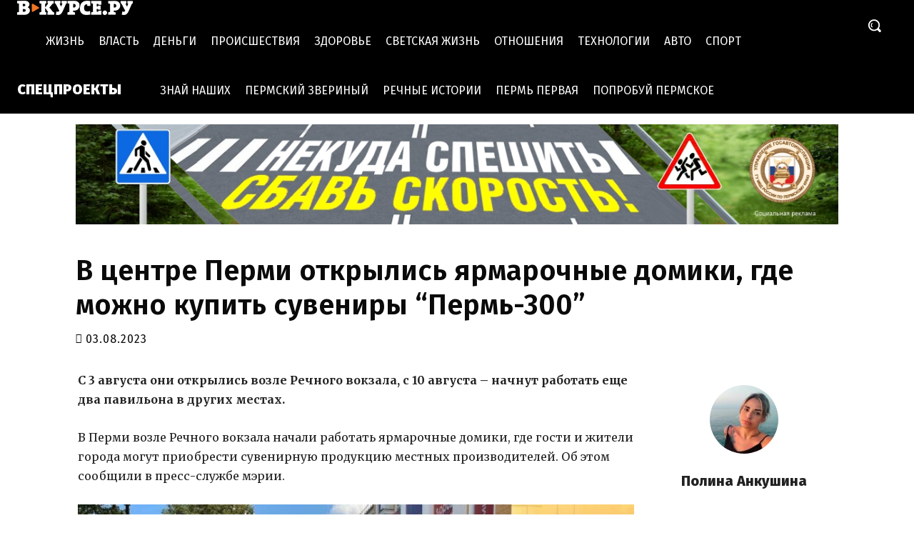

--- FILE ---
content_type: text/css
request_url: https://v-kurse.ru/wp-content/cache/autoptimize/css/autoptimize_822f08cb2888ad7e092c28b549df89e9.css
body_size: 291
content:
.single-author-data .tdb-block-inner.td-fix-index{flex-direction:column}.single-author-data.tdb-author-box .tdb-author-photo{display:flex;justify-content:center}.single-author-data.tdb-author-box .tdb-author-info{padding-left:0!important}.single-author-data.tdb-author-box .tdb-author-url,.single-author-data.tdb-author-box .tdb-author-descr,.single-author-data.tdb-author-box .tdb-author-social{display:none}

--- FILE ---
content_type: application/javascript
request_url: https://smi2.ru/counter/settings?payload=CL34AhiG4bCyrTM6JDM1MDhmNTkxLWZhMjYtNDhmOS1hNTgzLTU1MWMwMGFlYWZlOA&cb=_callbacks____0mim4qo8y
body_size: 1519
content:
_callbacks____0mim4qo8y("[base64]");

--- FILE ---
content_type: application/javascript
request_url: https://v-kurse.ru/wp-content/themes/newspaper-child/copy-copyright.js
body_size: 387
content:
document.addEventListener('copy', function(e) {
    const selection = window.getSelection().toString();
    
    if (selection.length > 0) {
        const copyright = "\n\n------------\nПри использовании информации с сайта обязательна активная ссылка на портал v-kurse.ru.";
        const textWithCopyright = selection + copyright;
        
        e.clipboardData.setData('text/plain', textWithCopyright);
        e.preventDefault();
    }
});

--- FILE ---
content_type: application/javascript;charset=utf-8
request_url: https://w.uptolike.com/widgets/v1/version.js?cb=cb__utl_cb_share_1764531909137522
body_size: 396
content:
cb__utl_cb_share_1764531909137522('1ea92d09c43527572b24fe052f11127b');